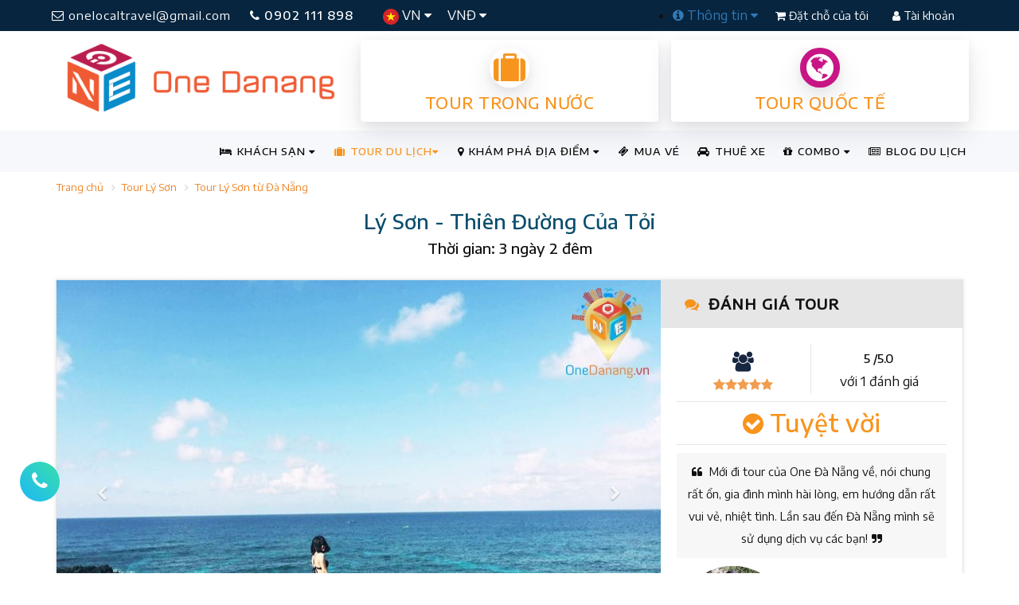

--- FILE ---
content_type: text/html; charset=utf-8
request_url: https://onedanang.vn/ly-son-thien-duong-cua-toi-ttd48
body_size: 22073
content:
<!DOCTYPE html><html itemscope itemtype="http://schema.org/WebSite"><head><meta http-equiv="X-UA-Compatible" content="IE=edge"><meta charset="utf-8"><meta name="viewport" content="width=device-width, initial-scale=1.0, minimum-scale=1.0, user-scalable=yes"><meta name="HandheldFriendly" content="true"><meta name="description" content="L&#253; Sơn - Thi&#234;n Đường Của Tỏi: Đ&#192; NẴNG - QUẢNG NG&#195;I - L&#221; SƠN - L&#192;NG SƠN MỸ"><meta name="keywords" content="L&#253; Sơn - Thi&#234;n Đường Của Tỏi" /><meta name="author" content="OneDanang"><title>L&#253; Sơn - Thi&#234;n Đường Của Tỏi</title><meta name="google-site-verification" content="y3MQWbGJjcry-sp0sqGMZg4NqVt1ep869Hhux81PU4Y" /><meta name='revisit-after' content='1 days' /><meta name="reply-to" content="info@onedanang.vn" /><meta name="robots" content="index,follow,noodp,noydir" /><meta property="fb:app_id" content="798361730310696" /><meta http-equiv="refresh" content="3600" /><meta property="og:locale" content="vi" /><meta property="og:site_name" content="One Danang" /><meta property="article:author" content="https://www.facebook.com/onedanang.vn" /><meta property="article:publisher" content="https://www.facebook.com/onedanang.vn" /><meta property="og:type" content="website" /><meta property="og:title" content="L&#253; Sơn - Thi&#234;n Đường Của Tỏi" /><meta property="og:description" content="L&#253; Sơn - Thi&#234;n Đường Của Tỏi: Đ&#192; NẴNG - QUẢNG NG&#195;I - L&#221; SƠN - L&#192;NG SƠN MỸ" /><meta property="og:image" content="https://onedanang.vn/Content/UserUploads/Images/Tours/3/medium_LY-SON-ONETIME.jpg" /><meta property="og:url" content="https://onedanang.vn/ly-son-thien-duong-cua-toi-ttd48" /><link rel="canonical" href="https://onedanang.vn/ly-son-thien-duong-cua-toi-ttd48" /><meta http-equiv="content-language" content="vi" /><meta property="fb:pages" content="472560236235844" /><link rel="alternate" hreflang="vi" href="https://onedanang.vn"><link rel="shortcut icon" href="/Content/public/images/one-icon-big.ico"><link href="https://stackpath.bootstrapcdn.com/font-awesome/4.7.0/css/font-awesome.min.css" rel="stylesheet"><link href="https://fonts.googleapis.com/css?family=Encode+Sans+Semi+Expanded:400,500&display=swap&subset=vietnamese" rel="stylesheet"><link href="/bundles/onestyles?v=XLAetCua6Rv7QKCGOSyke2mPwzo56IaRBed0f_7xEqI1" rel="stylesheet"/><!-- Google Tag Manager --><script>(function (w, d, s, l, i) {w[l] = w[l] || []; w[l].push({'gtm.start':new Date().getTime(), event: 'gtm.js'}); var f = d.getElementsByTagName(s)[0],j = d.createElement(s), dl = l != 'dataLayer' ? '&l=' + l : ''; j.async = true; j.src ='https://www.googletagmanager.com/gtm.js?id=' + i + dl; f.parentNode.insertBefore(j, f);})(window, document, 'script', 'dataLayer', 'GTM-PPW8PGV');</script><!-- End Google Tag Manager --><!-- Facebook Pixel Code --><script type="text/javascript">!function (f, b, e, v, n, t, s) {if (f.fbq) return; n = f.fbq = function () {n.callMethod ?n.callMethod.apply(n, arguments) : n.queue.push(arguments)}; if (!f._fbq) f._fbq = n;n.push = n; n.loaded = !0; n.version = '2.0'; n.queue = []; t = b.createElement(e); t.async = !0;t.src = v; s = b.getElementsByTagName(e)[0]; s.parentNode.insertBefore(t, s)}(window,document, 'script', '//connect.facebook.net/en_US/fbevents.js');fbq('init', '945934072137313');fbq('track', "PageView");</script><noscript><img height="1" width="1" style="display:none" alt="Facebook Pixel Code" src="https://www.facebook.com/tr?id=945934072137313&ev=PageView&noscript=1" /></noscript><!-- End Facebook Pixel Code --><!-- Facebook Pixel Code Local --><script>!function (f, b, e, v, n, t, s) {if (f.fbq) return; n = f.fbq = function () {n.callMethod ?n.callMethod.apply(n, arguments) : n.queue.push(arguments)};if (!f._fbq) f._fbq = n; n.push = n; n.loaded = !0; n.version = '2.0';n.queue = []; t = b.createElement(e); t.async = !0;t.src = v; s = b.getElementsByTagName(e)[0];s.parentNode.insertBefore(t, s)}(window, document, 'script','https://connect.facebook.net/en_US/fbevents.js');fbq('init', '272296363713600');fbq('track', 'PageView');</script><noscript><img height="1" width="1" style="display:none"src="https://www.facebook.com/tr?id=272296363713600&ev=PageView&noscript=1" /></noscript><!-- End Facebook Pixel Code --><!-- Meta Pixel Code --><script>!function (f, b, e, v, n, t, s) {if (f.fbq) return; n = f.fbq = function () {n.callMethod ?n.callMethod.apply(n, arguments) : n.queue.push(arguments)};if (!f._fbq) f._fbq = n; n.push = n; n.loaded = !0; n.version = '2.0';n.queue = []; t = b.createElement(e); t.async = !0;t.src = v; s = b.getElementsByTagName(e)[0];s.parentNode.insertBefore(t, s)}(window, document, 'script','https://connect.facebook.net/en_US/fbevents.js');fbq('init', '1281176002518965');fbq('track', 'PageView');</script><noscript><img height="1" width="1" style="display:none" src="https://www.facebook.com/tr?id=1281176002518965&ev=PageView&noscript=1" /></noscript><!-- End Meta Pixel Code --><script>fbq('track', 'ViewContent', {content_ids: 'T48',content_type: 'product'});</script><link rel="manifest" href="/manifest.json" /><script src="https://cdn.onesignal.com/sdks/OneSignalSDK.js" async=""></script><script>//var OneSignal = window.OneSignal || [];//OneSignal.push(function () {// OneSignal.init({// appId: "6473da74-ef26-4a1c-818e-60502edd88f4",// autoRegister: true,// notifyButton: {// enable: false,// },// });//});var OneSignal = window.OneSignal || [];OneSignal.push(function () {OneSignal.setDefaultNotificationUrl("https://onedanang.vn/");var oneSignal_options = {};window._oneSignalInitOptions = oneSignal_options;oneSignal_options['appId'] = '6473da74-ef26-4a1c-818e-60502edd88f4';oneSignal_options['autoRegister'] = true;oneSignal_options['welcomeNotification'] = {};oneSignal_options['welcomeNotification']['title'] = "onedanang.vn";oneSignal_options['welcomeNotification']['message'] = "One Đà Nẵng sẽ gửi cho bạn những thông báo khuyến mãi khách sạn và tour mới nhất.";oneSignal_options['welcomeNotification']['url'] = "https://onedanang.vn/";oneSignal_options['safari_web_id'] = "web.onesignal.auto.6473da74-ef26-4a1c-818e-60502edd88f4";oneSignal_options['persistNotification'] = false;oneSignal_options['promptOptions'] = {};OneSignal.init(window._oneSignalInitOptions);});function documentInitOneSignal() {var oneSignal_elements = document.getElementsByClassName("OneSignal-prompt");var oneSignalLinkClickHandler = function (event) { OneSignal.push(['registerForPushNotifications']); event.preventDefault(); }; for (var i = 0; i < oneSignal_elements.length; i++)oneSignal_elements[i].addEventListener('click', oneSignalLinkClickHandler, false);}if (document.readyState === 'complete') {documentInitOneSignal();}else {window.addEventListener("load", function (event) {documentInitOneSignal();});}</script></head><body itemscope itemtype="http://schema.org/WebPage"><!-- Google Tag Manager (noscript) --><noscript><iframe src="https://www.googletagmanager.com/ns.html?id=GTM-PPW8PGV"height="0" width="0" style="display:none;visibility:hidden"></iframe></noscript><!-- End Google Tag Manager (noscript) --><div class="site-wrapper"><section><div class="row header-topbar"><div class="container clear-padding"><div class="navbar-top"><div class="col-md-7 col-sm-5 col-xs-12 clear-padding"><a class="transition-effect btn-email hidden-sm hidden-xs" href="mailto:onelocaltravel@gmail.com" title="mailto onelocaltravel@gmail.com"><i class="fa fa-envelope-o"></i> onelocaltravel@gmail.com</a><a href="tel:0902111898" title="call 0902 111 898" class="transition-effect btn-hotline"><i class="fa fa-phone"></i> 0902 111 898</a><div class="left-lg-bar"><ul class="nav language"><li class="dropdown"><a class="dropdown-toggle" href="#" data-toggle="dropdown"><img src="/Content/Public/images/vn-icon.png" alt="Tiếng Việt " /> VN <i class="fa fa-caret-down"></i></a><ul class="dropdown-menu"><li><a href="/"> <img src="/Content/Public/images/vn-icon.png" alt="Tiếng Việt " /> Tiếng Việt</a></li><li><a href="/" target="_blank"> <img src="/Content/Public/images/en-icon.png" alt="Tiếng Anh " /> English</a></li></ul></li><li class="dropdown hidden-sm hidden-xs"><a class="dropdown-toggle" href="#" data-toggle="dropdown"> VNĐ <i class="fa fa-caret-down"></i></a><ul class="dropdown-menu"><li><a href="/"><span class="currency">VND</span> Việt Nam</a></li><li><a href="/" target="_blank"><span class="currency">USD</span> US Dollar</a></li></ul></li></ul></div></div><div class="col-md-5 col-sm-7 col-xs-12 clear-padding"><div class="btn-top"><ul class="right-dropdown-bar hidden-sm hidden-xs"><li class="dropdown"><a class="dropdown-toggle" href="#" data-toggle="dropdown"><i class="fa fa-info-circle"></i> Thông tin <i class="fa fa-caret-down"></i></a><ul class="dropdown-menu"><li><a href="/huong-dan-thanh-toan-s5" title="Hướng dẫn thanh toán">Hướng dẫn thanh toán</a></li><li><a href="/huong-dan-dat-phong-khach-san-s6" title="Hướng dẫn Đặt phòng khách sạn">Hướng dẫn Đặt phòng khách sạn</a></li><li><a href="/huong-dan-dat-tour-du-lich-s7" title="Hướng dẫn Đặt tour du lịch">Hướng dẫn Đặt tour du lịch</a></li><li><a href="/huong-dan-dang-ky-thanh-vien-s11" title="Hướng dẫn Đăng ký Thành viên">Hướng dẫn Đăng ký Thành viên</a></li><li><a href="/huong-dan-dang-ky-doi-tac-s12" title="Hướng dẫn Đăng ký Đối tác">Hướng dẫn Đăng ký Đối tác</a></li><li> <a href="/thue-xe" title="Thuê xe Du lịch">Thuê xe Du lịch</a></li></ul></li></ul><a href="/booking" class="transition-effect btn-authen btn-signup"><i class="fa fa-shopping-cart"></i> Đặt chỗ của tôi</a><a href="/authentication" class="transition-effect btn-authen btn-login"><i class="fa fa-user"></i> Tài khoản</a></div></div></div></div></div><div class="row"><div class="container clear-padding"><div class="col-md-4 col-sm-4 col-xs-12 hidden-xs"><a class="logo" href="/"><img src="/Content/Public/images/onedanang-logo-2023.png" alt="Du Lịch One Đà Nẵng" class="img-responsive" /></a></div><div class="col-md-8 col-sm-8 col-xs-12 banner-ads"><div class="col-md-6 col-xs-6" style="padding: 0 8px"><a href="/tour-trong-nuoc" class="common-Link box-info orange" title="Tour trong nước"><div class="icon-center"><i class="fa fa-suitcase" aria-hidden="true"></i></div><h2 class="common-Uppercase">Tour trong nước</h2></a></div><div class="col-md-6 col-xs-6" style="padding: 0 8px"><a href="/tour-quoc-te" class="common-Link box-info orange" title="Tour quốc tế"><div class="icon-center"><i class="fa fa-globe love" aria-hidden="true"></i></div><h2 class="common-Uppercase">Tour quốc tế</h2></a></div></div></div></div><div class="clearfix"></div><div class="row transparent-menu"><div class="container clear-padding"><div class="navbar-wrapper"><div class="navbar navbar-default" role="navigation"><div class="nav-container"><div class="navbar-header"><button type="button" class="navbar-toggle" data-toggle="collapse" data-target=".navbar-collapse"><span class="sr-only"></span><span class="icon-bar"></span><span class="icon-bar"></span><span class="icon-bar"></span></button><a class="logo-small hidden-md hidden-lg hidden-sm" href="/" title="Du Lịch One Đà Nẵng"><img src="/Content/Public/images/onedanang-logo-mobi-2023.png" alt="Du Lịch One Đà Nẵng" class="img-responsive" /></a></div><div class="navbar-collapse collapse"><ul class="nav navbar-nav navbar-right"><li class="dropdown mega"><a class="dropdown-toggle" href="#" data-toggle="dropdown"><i class="fa fa-bed"></i> KHÁCH SẠN <i class="fa fa-caret-down"></i></a><ul class="dropdown-menu mega-menu two-cols-big"><li class="col-md-6 col-sm-6 links"><h5>TỈNH, THÀNH PHỐ</h5><ul><li><a href="/khach-san-da-nang-hci1" title="Kh&#225;ch sạn Đ&#224; Nẵng">KH&#193;CH SẠN Đ&#192; NẴNG</a></li><li><a href="/khach-san-hoi-an-hci2" title="Kh&#225;ch sạn Hội An">KH&#193;CH SẠN HỘI AN</a></li><li><a href="/khach-san-nha-trang-hci3" title="Kh&#225;ch sạn Nha Trang">KH&#193;CH SẠN NHA TRANG</a></li><li><a href="/khach-san-phu-quoc-hci4" title="Kh&#225;ch sạn Ph&#250; Quốc">KH&#193;CH SẠN PH&#218; QUỐC</a></li><li><a href="/khach-san-phan-thiet-hci5" title="Kh&#225;ch sạn Phan Thiết">KH&#193;CH SẠN PHAN THIẾT</a></li><li><a href="/khach-san-da-lat-hci6" title="Kh&#225;ch sạn Đ&#224; Lạt">KH&#193;CH SẠN Đ&#192; LẠT</a></li><li><a href="/khach-san-sapa-hci7" title="Kh&#225;ch sạn Sapa">KH&#193;CH SẠN SAPA</a></li><li><a href="/khach-san-ha-long-hci8" title="Kh&#225;ch sạn Hạ Long">KH&#193;CH SẠN HẠ LONG</a></li><li><a href="/khach-san-phu-yen-hci9" title="Kh&#225;ch sạn Ph&#250; Y&#234;n">KH&#193;CH SẠN PH&#218; Y&#202;N</a></li><li><a href="/khach-san-quy-nhon-hci10" title="Kh&#225;ch sạn Quy Nhơn">KH&#193;CH SẠN QUY NHƠN</a></li><li><a href="/khach-san-ninh-binh-hci11" title="Kh&#225;ch sạn Ninh B&#236;nh">KH&#193;CH SẠN NINH B&#204;NH</a></li><li><a href="/khach-san-hue-hci12" title="Kh&#225;ch sạn Huế">KH&#193;CH SẠN HUẾ</a></li><li><a href="/khach-san-vung-tau-hci13" title="Kh&#225;ch sạn Vũng T&#224;u">KH&#193;CH SẠN VŨNG T&#192;U</a></li><li><a href="/khach-san-con-dao-hci14" title="Kh&#225;ch sạn C&#244;n Đảo">KH&#193;CH SẠN C&#212;N ĐẢO</a></li><li><a href="/khach-san-ha-noi-hci15" title="Kh&#225;ch sạn H&#224; Nội">KH&#193;CH SẠN H&#192; NỘI</a></li><li><a href="/khach-san-gan-ha-noi-hci20" title="Kh&#225;ch sạn Gần H&#224; Nội">KH&#193;CH SẠN GẦN H&#192; NỘI</a></li><li><a href="/khach-san-sam-son-hci19" title="Kh&#225;ch sạn Sầm Sơn">KH&#193;CH SẠN SẦM SƠN</a></li><li><a href="/khach-san-ho-chi-minh-hci16" title="Kh&#225;ch sạn Hồ Ch&#237; Minh">KH&#193;CH SẠN HỒ CH&#205; MINH</a></li><li><a href="/khach-san-hai-phong-hci18" title="Kh&#225;ch sạn Hải Ph&#242;ng">KH&#193;CH SẠN HẢI PH&#210;NG</a></li><li><a href="/khach-san-quang-binh-hci17" title="Kh&#225;ch sạn Quảng B&#236;nh">KH&#193;CH SẠN QUẢNG B&#204;NH</a></li></ul></li><li class="col-md-6 col-sm-6 links"><h5>CHẤT LƯỢNG KHÁCH SẠN</h5><ul><li><a href="/khach-san-2-sao-tai-viet-nam-hcr2" title="Kh&#225;ch sạn 2 sao tại Việt Nam">KH&#193;CH SẠN 2 SAO</a></li><li><a href="/khach-san-3-sao-tai-viet-nam-hcr3" title="Kh&#225;ch sạn 3 sao tại Việt Nam">KH&#193;CH SẠN 3 SAO</a></li><li><a href="/khach-san-4-sao-tai-viet-nam-hcr4" title="Kh&#225;ch sạn 4 sao tại Việt Nam">KH&#193;CH SẠN 4 SAO</a></li><li><a href="/khach-san-5-sao-tai-viet-nam-hcr5" title="Kh&#225;ch sạn 5 sao tại Việt Nam">KH&#193;CH SẠN 5 SAO</a></li></ul></li></ul><div class="clearfix"></div></li><li class="dropdown mega active"><a class="dropdown-toggle" href="/tour-du-lich" data-toggle="dropdown"><i class="fa fa-suitcase"></i> TOUR DU LỊCH<i class="fa fa-caret-down"></i></a><ul class="dropdown-menu mega-menu three-cols"><li class="col-md-4 col-sm-6 links"><h5>Tour TRONG NƯỚC</h5><ul><li><a href="/tour-du-lich-da-nang-tgt17" title="Tour Du Lịch Đ&#224; Nẵng">TOUR DU LỊCH Đ&#192; NẴNG</a></li><li><a href="/tour-nha-trang-tgt20" title="Tour Nha Trang">TOUR NHA TRANG</a></li><li><a href="/tour-phu-quoc-tgt21" title="Tour Ph&#250; Quốc">TOUR PH&#218; QUỐC</a></li><li><a href="/tour-da-lat-tgt19" title="Tour Đ&#224; Lạt">TOUR Đ&#192; LẠT</a></li><li><a href="/tour-du-lich-sapa-tgt32" title="Tour Du Lịch Sapa">TOUR DU LỊCH SAPA</a></li><li><a href="/tour-du-lich-ninh-binh-tgt33" title="Tour Du Lịch Ninh B&#236;nh">TOUR DU LỊCH NINH B&#204;NH</a></li><li><a href="/tour-du-lich-ha-long-tgt34" title="Tour Du Lịch Hạ Long">TOUR DU LỊCH HẠ LONG</a></li><li><a href="/tour-mai-chau-moc-chau-tgt49" title="Tour Mai Ch&#226;u - Mộc Ch&#226;u.">TOUR MAI CH&#194;U - MỘC CH&#194;U.</a></li><li><a href="/tour-ha-noi-tgt27" title="Tour H&#224; Nội">TOUR H&#192; NỘI</a></li><li class="active"><a href="/tour-ly-son-tgt44" title="Tour L&#253; Sơn">TOUR L&#221; SƠN</a></li><li><a href="/tour-dong-tay-bac-tgt28" title="Tour Đ&#244;ng T&#226;y Bắc">TOUR Đ&#212;NG T&#194;Y BẮC</a></li><li><a href="/tour-quy-nhon-phu-yen-tgt22" title="Tour Quy Nhơn - Ph&#250; Y&#234;n">TOUR QUY NHƠN - PH&#218; Y&#202;N</a></li><li><a href="/tour-quang-binh-tgt26" title="Tour Quảng B&#236;nh">TOUR QUẢNG B&#204;NH</a></li><li><a href="/tour-tay-nguyen-tgt37" title="Tour T&#226;y Nguy&#234;n">TOUR T&#194;Y NGUY&#202;N</a></li><li><a href="/tour-con-dao-tgt30" title="Tour C&#244;n Đảo">TOUR C&#212;N ĐẢO</a></li><li><a href="/tour-mien-tay-tgt42" title="Tour Miền T&#226;y">TOUR MIỀN T&#194;Y</a></li></ul></li><li class="col-md-4 col-sm-6 links"><h5>Tour QUỐC TẾ</h5><ul><li><a href="/tour-thai-lan-tgt8" title="Tour Th&#225;i Lan">TOUR TH&#193;I LAN</a></li><li><a href="/tour-singapore-malaysia-tgt35" title="Tour Singapore - Malaysia">TOUR SINGAPORE - MALAYSIA</a></li><li><a href="/tour-indonesia-tgt43" title="Tour Indonesia">TOUR INDONESIA</a></li><li><a href="/tour-trung-quoc-tgt15" title="Tour Trung Quốc">TOUR TRUNG QUỐC</a></li><li><a href="/tour-han-quoc-tgt9" title="Tour H&#224;n Quốc">TOUR H&#192;N QUỐC</a></li><li><a href="/tour-nhat-ban-tgt11" title="Tour Nhật Bản">TOUR NHẬT BẢN</a></li><li><a href="/tour-dai-loan-tgt36" title="Tour Đ&#224;i Loan">TOUR Đ&#192;I LOAN</a></li><li><a href="/tour-chau-au-tgt10" title="Tour Ch&#226;u &#194;u">TOUR CH&#194;U &#194;U</a></li></ul></li><li class="col-md-4 col-sm-6 links"><h5>Kiểu Tour</h5><ul><li><a href="/du-lich-kham-pha-ttt23" title="Du lịch kh&#225;m ph&#225;">DU LỊCH KH&#193;M PH&#193;</a></li><li><a href="/du-lich-he-ttt7" title="Du lịch h&#232;">DU LỊCH H&#200;</a></li><li><a href="/du-lich-le-tet-ttt11" title="Du lịch Lễ, Tết">DU LỊCH LỄ, TẾT</a></li><li><a href="/du-lich-bien-ttt2" title="Du Lịch Biển">DU LỊCH BIỂN</a></li><li><a href="/du-lich-gia-re-ttt6" title="Du lịch gi&#225; rẻ">DU LỊCH GI&#193; RẺ</a></li><li><a href="/du-lich-phuot-ttt5" title="Du Lịch Phượt">DU LỊCH PHƯỢT</a></li><li><a href="/du-lich-sinh-thai-ttt8" title="Du lịch sinh th&#225;i">DU LỊCH SINH TH&#193;I</a></li><li><a href="/du-lich-team-building-ttt12" title="Du Lịch Team Building">DU LỊCH TEAM BUILDING</a></li><li><a href="/du-lich-mice-ttt21" title="Du Lịch Mice">DU LỊCH MICE</a></li><li><a href="/du-lich-tuan-trang-mat-ttt1" title="Du lịch tuần trăng mật">DU LỊCH TUẦN TRĂNG MẬT</a></li></ul></li></ul><div class="clearfix"></div></li><li class="dropdown mega"><a class="dropdown-toggle" href="#" data-toggle="dropdown"><i class="fa fa-map-marker"></i> KHÁM PHÁ ĐỊA ĐIỂM <i class="fa fa-caret-down"></i></a><ul class="dropdown-menu mega-menu three-cols"><li class="col-md-3 col-sm-6 links"><h5>THEO THÀNH PHỐ</h5><ul><li><a href="/kham-pha-da-nang-lci1" title="Kh&#225;m ph&#225; Đ&#224; Nẵng">Đ&#192; NẴNG</a></li><li><a href="/kham-pha-hoi-an-lci2" title="Kh&#225;m ph&#225; Hội An">HỘI AN</a></li><li><a href="/kham-pha-nha-trang-lci3" title="Kh&#225;m ph&#225; Nha Trang">NHA TRANG</a></li><li><a href="/kham-pha-phu-quoc-lci4" title="Kh&#225;m ph&#225; Ph&#250; Quốc">PH&#218; QUỐC</a></li><li><a href="/kham-pha-phan-thiet-lci5" title="Kh&#225;m ph&#225; Phan Thiết">PHAN THIẾT</a></li><li><a href="/kham-pha-da-lat-lci6" title="Kh&#225;m ph&#225; Đ&#224; Lạt">Đ&#192; LẠT</a></li><li><a href="/kham-pha-sapa-lci7" title="Kh&#225;m ph&#225; Sapa">SAPA</a></li><li><a href="/kham-pha-ha-long-lci8" title="Kh&#225;m ph&#225; Hạ Long">HẠ LONG</a></li><li><a href="/kham-pha-phu-yen-lci9" title="Kh&#225;m ph&#225; Ph&#250; Y&#234;n">PH&#218; Y&#202;N</a></li><li><a href="/kham-pha-quy-nhon-lci10" title="Kh&#225;m ph&#225; Quy Nhơn">QUY NHƠN</a></li><li><a href="/kham-pha-ninh-binh-lci11" title="Kh&#225;m ph&#225; Ninh B&#236;nh">NINH B&#204;NH</a></li><li><a href="/kham-pha-hue-lci12" title="Kh&#225;m ph&#225; Huế">HUẾ</a></li><li><a href="/kham-pha-vung-tau-lci13" title="Kh&#225;m ph&#225; Vũng T&#224;u">VŨNG T&#192;U</a></li><li><a href="/kham-pha-con-dao-lci14" title="Kh&#225;m ph&#225; C&#244;n Đảo">C&#212;N ĐẢO</a></li><li><a href="/kham-pha-ha-noi-lci15" title="Kh&#225;m ph&#225; H&#224; Nội">H&#192; NỘI</a></li><li><a href="/kham-pha-gan-ha-noi-lci20" title="Kh&#225;m ph&#225; Gần H&#224; Nội">GẦN H&#192; NỘI</a></li><li><a href="/kham-pha-sam-son-lci19" title="Kh&#225;m ph&#225; Sầm Sơn">SẦM SƠN</a></li><li><a href="/kham-pha-ho-chi-minh-lci16" title="Kh&#225;m ph&#225; Hồ Ch&#237; Minh">HỒ CH&#205; MINH</a></li><li><a href="/kham-pha-hai-phong-lci18" title="Kh&#225;m ph&#225; Hải Ph&#242;ng">HẢI PH&#210;NG</a></li><li><a href="/kham-pha-quang-binh-lci17" title="Kh&#225;m ph&#225; Quảng B&#236;nh">QUẢNG B&#204;NH</a></li></ul></li><li class="col-md-5 col-sm-6 links"><h5>LOẠI ĐỊA ĐIỂM</h5><ul><li><a href="/nha-hang-quan-nhau-lcl1" title="Nh&#224; h&#224;ng - Qu&#225;n nhậu">NH&#192; H&#192;NG - QU&#193;N NHẬU</a></li><li><a href="/quan-cafe-kem-tra-tra-sua-lcl2" title="Qu&#225;n Cafe - Kem - Tr&#224; - Tr&#224; sữa">QU&#193;N CAFE - KEM - TR&#192; - TR&#192; SỮA</a></li><li><a href="/quan-bar-pub-beer-club-lcl3" title="Qu&#225;n Bar - Pub - Beer Club">QU&#193;N BAR - PUB - BEER CLUB</a></li><li><a href="/quan-an-com-vp-lcl4" title="Qu&#225;n ăn - Cơm VP">QU&#193;N ĂN - CƠM VP</a></li><li><a href="/pizza-tiem-banh-ngot-lcl6" title="Pizza - Tiệm b&#225;nh ngọt">PIZZA - TIỆM B&#193;NH NGỌT</a></li><li><a href="/xem-phim-giai-tri-karaoke-lcl7" title="Xem phim - Giải tr&#237; - Karaoke">XEM PHIM - GIẢI TR&#205; - KARAOKE</a></li><li><a href="/quan-an-vat-via-he-lcl8" title="Qu&#225;n Ăn vặt - Vỉa h&#232;">QU&#193;N ĂN VẶT - VỈA H&#200;</a></li><li><a href="/quan-sang-trong-bbq-buffet-lcl9" title="Qu&#225;n sang trọng - BBQ - Buffet">QU&#193;N SANG TRỌNG - BBQ - BUFFET</a></li><li><a href="/shopping-souvenir-gift-lcl10" title="Shopping - Souvenir Gift">SHOPPING - SOUVENIR GIFT</a></li><li><a href="/spa-massage-lcl11" title="Spa - Massage">SPA - MASSAGE</a></li><li><a href="/dia-diem-du-lich-lcl12" title="Địa điểm Du lịch">ĐỊA ĐIỂM DU LỊCH</a></li></ul></li><li class="col-md-4 col-sm-6 links"><h5>MỤC ĐÍCH</h5><ul><li><a href="/chup-hinh-quay-phim-lpl1" title="Chụp h&#236;nh - Quay phim">CHỤP H&#204;NH - QUAY PHIM</a></li><li><a href="/du-lich-da-ngoai-lpl2" title="Du lịch - D&#227; ngoại">DU LỊCH - D&#195; NGOẠI</a></li><li><a href="/giao-tan-noi-mang-ve-lpl4" title="Giao tận nơi - Mang về">GIAO TẬN NƠI - MANG VỀ</a></li><li><a href="/xem-phim-thu-gian-lpl8" title="Xem phim - Thư gi&#227;n">XEM PHIM - THƯ GI&#195;N</a></li><li><a href="/hoi-thao-hop-nhom-lpl11" title="Hội thảo - Họp nh&#243;m">HỘI THẢO - HỌP NH&#211;M</a></li><li><a href="/an-vat-quan-coc-lpl13" title="Ăn vặt - Qu&#225;n c&#243;c">ĂN VẶT - QU&#193;N C&#211;C</a></li><li><a href="/doc-sach-hoc-bai-lpl15" title="Đọc s&#225;ch - Học b&#224;i">ĐỌC S&#193;CH - HỌC B&#192;I</a></li><li><a href="/tiep-khach-lpl17" title="Tiếp kh&#225;ch">TIẾP KH&#193;CH</a></li><li><a href="/hen-ho-mua-sam-lpl18" title="Hẹn h&#242; - Mua sắm">HẸN H&#210; - MUA SẮM</a></li><li><a href="/an-gia-dinh-dai-tiec-lpl20" title="Ăn gia đ&#236;nh - Đ&#227;i tiệc">ĂN GIA Đ&#204;NH - Đ&#195;I TIỆC</a> </li><li><a href="/hat-ho-nghe-nhac-lpl22" title="H&#225;t h&#242; - Nghe nhạc">H&#193;T H&#210; - NGHE NHẠC</a></li><li><a href="/nghe-nhac-lpl23" title="Nghe nhạc">NGHE NHẠC</a></li><li><a href="/tiec-tung-lpl24" title="Tiệc t&#249;ng">TIỆC T&#217;NG</a></li></ul></li></ul><div class="clearfix"></div></li><li><a href="/ticket" title="Mua vé tham quan, show diễn"><i class="fa fa-ticket" aria-hidden="true"></i> MUA VÉ</a></li><li><a href="/thue-xe" title="Thuê xe đón tiễn sân bay, thuê xe du lịch"><i class="fa fa-car" aria-hidden="true"></i> THUÊ XE</a></li><li class="dropdown"><a class="dropdown-toggle" href="#" data-toggle="dropdown"> <i class="fa fa-gift"></i> COMBO <i class="fa fa-caret-down"></i></a><ul class="dropdown-menu"><li><a href="/combo-du-lich-quy-nhon-phu-yen-vc92">COMBO DU LỊCH QUY NHƠN - PH&#218; Y&#202;N</a></li><li><a href="/combo-du-lich-nha-trang-phan-thiet-vc2221">COMBO DU LỊCH NHA TRANG - PHAN THIẾT</a></li></ul></li><li><a href="/tin-tuc"><i class="fa fa-newspaper-o"></i> BLOG DU LỊCH</a></li></ul></div></div></div></div></div></div></section><div class="row"><div class="container"><ul class="breadcrumb"><li><a href="/">Trang chủ</a></li><li><a href="/tour-ly-son-tgt44" title="Tour L&#253; Sơn">Tour L&#253; Sơn</a></li><li><a href="/tour-ly-son-tu-da-nang-tcg1179" title="Tour L&#253; Sơn từ Đ&#224; Nẵng">Tour L&#253; Sơn từ Đ&#224; Nẵng</a></li></ul></div></div><div class="row"><div class="container clear-padding text-center"><h1 class="title-default">L&#253; Sơn - Thi&#234;n Đường Của Tỏi</h1><h4>Thời gian: 3 ng&#224;y 2 đ&#234;m</h4></div></div><div class="row package-detail"><div class="container"><div id="ajaxLoader" class="loader-ajax"><img src="/Content/public/images/ajax_loader.gif" alt="ajaxLoader" /></div><div class="product-brief-info"><div class="col-md-8 clear-padding"><div id="room-gallery" class="carousel slide" data-ride="carousel"><ol class="carousel-indicators"><li data-target="#room-gallery" data-slide-to="0" class="active"></li><li data-target="#room-gallery" data-slide-to="1" class=""></li><li data-target="#room-gallery" data-slide-to="2" class=""></li><li data-target="#room-gallery" data-slide-to="3" class=""></li><li data-target="#room-gallery" data-slide-to="4" class=""></li><li data-target="#room-gallery" data-slide-to="5" class=""></li></ol><div class="carousel-inner" role="listbox"><div class="item active"><img src="/Content/UserUploads/Images/Tours/3/48/medium_dao-ly-son-2.png" alt="L&#253; Sơn - Thi&#234;n Đường Của Tỏi"></div><div class="item "><img src="/Content/UserUploads/Images/Tours/3/48/medium_dao-ly-son-10.png" alt="L&#253; Sơn - Thi&#234;n Đường Của Tỏi"></div><div class="item "><img src="/Content/UserUploads/Images/Tours/3/48/medium_dao-ly-son-1.png" alt="L&#253; Sơn - Thi&#234;n Đường Của Tỏi"></div><div class="item "><img src="/Content/UserUploads/Images/Tours/3/48/medium_dao-ly-son-7.png" alt="L&#253; Sơn - Thi&#234;n Đường Của Tỏi"></div><div class="item "><img src="/Content/UserUploads/Images/Tours/3/48/medium_dao-ly-son-12.png" alt="L&#253; Sơn - Thi&#234;n Đường Của Tỏi"></div><div class="item "><img src="/Content/UserUploads/Images/Tours/3/48/medium_dao-ly-son-11.png" alt="L&#253; Sơn - Thi&#234;n Đường Của Tỏi"></div></div><a class="left carousel-control" href="#room-gallery" role="button" data-slide="prev"><span class="fa fa-chevron-left" aria-hidden="true"></span><span class="sr-only">Previous</span></a><a class="right carousel-control" href="#room-gallery" role="button" data-slide="next"><span class="fa fa-chevron-right" aria-hidden="true"></span><span class="sr-only">Next</span></a></div></div><div class="col-md-4 detail clear-padding hidden-xs"><div class="review sidebar-item"><h4><i class="fa fa-comments"></i> Đánh giá Tour</h4><div class="sidebar-item-body text-center"><div class="rating-box"><div class="col-md-6 col-sm-6 col-xs-6 clear-padding tripadvisor"><i class="fa fa-users"></i><i class="fa fa-star"></i><i class="fa fa-star"></i><i class="fa fa-star"></i><i class="fa fa-star"></i><i class="fa fa-star"></i></div><div class="col-md-6 col-sm-6 col-xs-6 clear-padding"><h5>5 /5.0</h5> với 1 đánh giá</div><div class="clearfix"></div></div><div class="guest-say rating-box"><h2><i class="fa fa-check-circle"></i> Tuyệt vời</h2><div><p> Mới đi tour của One Đà Nẵng về, nói chung rất ổn, gia đình mình hài lòng, em hướng dẫn rất vui vẻ, nhiệt tình. Lần sau đến Đà Nẵng mình sẽ sử dụng dịch vụ các bạn!</p></div><div class="col-md-5 col-sm-5 col-xs-5 clear-padding user-img"><img src="/Content/public/images/clients/nguyen-hoang.jpg" alt="Nguyên Hoàng"></div><div class="col-md-7 col-sm-7 col-xs-7 clear-padding user-name"><span>Nguyên Hoàng, Hà Nội, VN</span><span><i class="fa fa-star"></i><i class="fa fa-star"></i><i class="fa fa-star"></i><i class="fa fa-star"></i><i class="fa fa-star"></i></span></div></div></div></div></div></div></div></div><div class="row product-complete-info"><div class="container clear-padding"><div class="col-md-8 main-content"><div class="daily-schedule" style="margin-top:0"><div class="title"><p><span>BAO GỒM</span>Giá 1 đ</p></div><div class="daily-schedule-body"><div><span><u><b>DỊCH VỤ BAO GỒM</b></u><b>:</b><br><br></span></div><div>Xe phục vụ theo chương trình</div><div>Xe 16 chỗ không máy lạnh đưa đón tham quan tại đảo</div><div>Vé tàu khứ hồi Sa Kỳ - Lý Sơn</div><div>Ngủ 01 đêm tại 3 sao tại Quảng Ngãi và 01 đêm tại Ks tại đảo Lý Sơn: 02 khách/phòng.</div><div>Ăn 04 bữa chính: 100.000đ/xuất, 02 &nbsp;bữa sáng&nbsp; tiêu chuẩn ( 1Tô + 1 Ly )</div><div>Vé tham quan các điểm.</div><div>Hướng dẫn viên du lịch chuyên nghiệp phục vụ suốt tuyến</div><div>Bảo hiểm du lịch</div><div>Nước uống phục vụ khách 2 chai + 2 khăn lạnh/khách/ngày.</div><div>&nbsp;</div><div><span><u><b>DỊCH VỤ KHÔNG BAO GỒM</b></u><b>:<br><br></b></span></div><div>Phụ thu cho khách ở phòng đơn, Các chi phí cá nhân, nước uống tự gọi trong các bữa ăn</div><div><span>Các chi phí khác ngoài chương trình<br>Tiền tip HDv - Lái Xe<br><br></span></div><b>GIÁ TOUR TRẺ EM:</b><br><br>+ Trẻ từ 6 – 8 tuổi tính 50% giá tour người lớn; ngủ chung giường với bố mẹ.<br>+ Trẻ 9 – 11 tuổi tính 75% giá tour người lớn; ngủ chung giường với bố mẹ<br>+ Trẻ từ 12 tuổi tính bằng giá người lớn.<br>+ Trẻ em dưới 6 tuổi không tính giá tour nhưng mỗi cặp vợ chồng chỉ được miễn phí 1 trẻ;&nbsp; trẻ thứ 2 tính 50% giá tour. Vé tham quan phát sinh bố mẹ tự lo.<br></div><div class="text-center" style="padding:15px"><p style="color: #F2676B;"><strong>Tải app OneLocal trên Apple Store, Google CH Play nhận ngay giá tốt nhất!</strong><div class="row"><div class="col-md-6 col-sm-6 col-xs-6"><a href="https://apps.apple.com/vn/app/id1524947698?l=vi" target="_blank"><img src="/Content/Public/images/app/apple-store-mini.png" style="margin-left: auto; margin-right: auto;" class="img-responsive" alt="AppStore OneDanang" /></a></div><div class="col-md-6 col-sm-6 col-xs-6"><a href="https://play.google.com/store/apps/details?id=vn.onedanang" target="_blank"><img src="/Content/Public/images/app/google-play-mini.png" style="margin-left: auto; margin-right: auto;" class="img-responsive" alt="GooglePlay OneDanang" /></a></div></div></p></div><div class="title"><p><span>CHI TIẾT</span>Chương trình tour</p></div><div class="daily-schedule-body"><p><strong>OneDaNang</strong>&nbsp;xin gửi đến Qu&yacute; kh&aacute;ch chương tr&igrave;nh <span style="color:#FF0000"><strong>Du Lịch Đảo L&yacute; Sơn</strong></span>&nbsp;chi tiết như sau:</p><hr /><p><strong>GI&Aacute; THANH TO&Aacute;N:&nbsp;&Aacute;p dụng cho kh&aacute;ch đi gh&eacute;p đo&agrave;n:</strong></p><p>+ KH&Aacute;CH VIỆT NAM/VIỆT KIỀU:<span style="color:#FF0000"><strong>&nbsp;2.190.000</strong></span> VNĐ/kh&aacute;ch&nbsp;(Phụ thu&nbsp; ph&ograve;ng đơn: 500.000 VNĐ/ kh&aacute;ch)</p><p>+ KH&Aacute;CH QUỐC TẾ:<span style="color:#FF0000"> <strong>2.390.000</strong></span> VNĐ/kh&aacute;ch(Phụ thu ph&ograve;ng đơn: 700.000&nbsp;VNĐ/kh&aacute;ch)</p><p>Lưu &yacute;: Dịp lễ tết phụ thu 30%</p><p><em><span style="color:#FF0000"><strong>Qu&agrave; tặng đặc biệt d&agrave;nh cho kh&aacute;ch đi tuần trăng mật được Setup Honey Moon d&agrave;nh ri&ecirc;ng cho 2 người</strong></span></em></p><p><strong>GI&Aacute; THANH TO&Aacute;N:&nbsp;&Aacute;p dụng cho kh&aacute;ch đo&agrave;n tr&ecirc;n 10 người:</strong></p><p>+ KH&Aacute;CH VIỆT NAM/VIỆT KIỀU:<span style="color:#FF0000"><strong>&nbsp;2.080.000</strong></span> VNĐ/kh&aacute;ch&nbsp;(Phụ thu&nbsp; ph&ograve;ng đơn: 500.000 VNĐ/ kh&aacute;ch)</p><p>+ KH&Aacute;CH QUỐC TẾ:<span style="color:#FF0000"> <strong>2.280.000</strong></span> VNĐ/kh&aacute;ch(Phụ thu ph&ograve;ng đơn: 700.000&nbsp;VNĐ/kh&aacute;ch)</p><p>Lưu &yacute;: Dịp lễ tết phụ thu 30%</p><p style="text-align:center"><img alt="" src="/Content/UserUploads/Images/Tours/3/ImageContent/dao-ly-son-8.png" /></p><p><strong><span style="background-color:#D3D3D3">NG&Agrave;Y 1: Đ&Agrave; NẴNG &ndash; QUẢNG NG&Atilde;I (../../T)</span></strong></p><p><strong>13h00:</strong> Xe v&agrave; hướng dẫn vi&ecirc;n <strong>c</strong>ủa <span style="color:#FF0000"><strong>OneDaNang</strong></span>&nbsp;đ&oacute;n đo&agrave;n&nbsp;tại điểm hẹn, khởi h&agrave;nh đi Quảng Ng&atilde;i.</p><p>Đến Qu&atilde;ng Ng&atilde;i, chinh phục<span style="color:#0000FF"> <strong>n&uacute;i Thi&ecirc;n Ấn Ni&ecirc;m H&agrave;</strong>, </span>viếng<span style="color:#0000FF"> <strong>ch&ugrave;a Thi&ecirc;n Ấn, mộ Ch&iacute; sĩ c&aacute;ch mạng Huỳnh Th&uacute;c Kh&aacute;ng</strong> &ndash;</span> ngắm<span style="color:#0000FF"> <strong>s&ocirc;ng Tr&agrave; Kh&uacute;c</strong> v</span>&agrave; <span style="color:#0000FF"><strong>Th&agrave;nh phố Quảng Ng&atilde;i </strong></span>từ tr&ecirc;n cao.</p><p><strong>18h00: </strong>Qu&yacute; kh&aacute;ch l&agrave;m thủ tục nhận ph&ograve;ng kh&aacute;ch sạn, nghỉ ngơi, d&ugrave;ng cơm tối..&nbsp;Tự do kh&aacute;m ph&aacute; Quảng Ng&atilde;i về đ&ecirc;m.</p><hr /><p><strong><span style="background-color:#D3D3D3">NG&Agrave;Y 2: QUẢNG NG&Atilde;I &ndash; CẢNG SA KỲ - ĐẢO L&Yacute; SƠN (S/T/T)</span></strong></p><p><strong>05h00 :</strong> &nbsp; Điểm t&acirc;m, trả ph&ograve;ng.&nbsp;Khởi h&agrave;nh đi <span style="color:#0000FF"><strong>cảng Sa Kỳ.</strong></span></p><p>Đến Cảng Sa Kỳ, l&agrave;m thủ tục đ&oacute;n chuyến t&agrave;u ( 07h30: 08h15 ) đi <span style="color:#0000FF"><strong>L&yacute; Sơn</strong></span>. Đến L&yacute; Sơn xe đ&oacute;n kh&aacute;ch tham quan<span style="color:#0000FF"><strong> Đ&igrave;nh L&agrave;ng An Hải</strong></span>. Nhận ph&ograve;ng nghỉ ngơi, d&ugrave;ng cơm trưa.</p><p><strong>14h00:&nbsp;&nbsp;</strong> Bắt đầu h&agrave;nh tr&igrave;nh kh&aacute;m ph&aacute; &ldquo;Vương Quốc Tỏi&rdquo;: qu&yacute; kh&aacute;ch đi tham quan <span style="color:#0000FF"><strong>Nh&agrave; Trưng B&agrave;y Đội Ho&agrave;ng Sa</strong></span>, thăm <span style="color:#0000FF"><strong>&Acirc;m Linh Tự</strong></span> - nơi tổ chức Lễ Khao Lề Thế L&iacute;nh Ho&agrave;ng Sa hằng năm,&nbsp; viếng cảnh<span style="color:#0000FF"><strong> ch&ugrave;a Hang</strong></span> &ndash; một trong những thắng cảnh đẹp nhất tr&ecirc;n đảo với truyền thuyết &ldquo; Đường l&ecirc;n trời - Đường xuống &Acirc;m Phủ&rdquo;; mục k&iacute;ch <span style="color:#0000FF"><strong>ngọn hải đăng </strong></span>&ndash; khu cảng biển. Đo&agrave;n trở về tham quan <span style="color:#0000FF"><strong>Đền Thờ Thi&ecirc;n y A Na,</strong></span> <span style="color:#0000FF"><strong>ch&ugrave;a Đục, B&agrave;n Than, V&ograve; V&ograve; Chun</strong></span>, chinh phục đỉnh n&uacute;i <span style="color:#0000FF"><strong>Giếng Tiền</strong></span>, nghe truyền thuyết về <span style="color:#0000FF"><strong>B&agrave;n Cờ Ti&ecirc;n</strong></span>, để ngắm nh&igrave;n to&agrave;n bộ <span style="color:#0000FF"><strong>Đảo B&eacute; </strong></span>(An B&igrave;nh) v&agrave; những c&aacute;nh đồng H&agrave;nh, Tỏi đ&atilde; đi v&agrave;o huyền thoại.&nbsp;&nbsp;&nbsp;&nbsp;</p><p>18h00:&nbsp;&nbsp;Ăn tối b&ecirc;n l&agrave;ng ch&agrave;i, thưởng thức c&aacute;c đặc sản độc đ&aacute;o của xứ đảo: ốc x&agrave; cừ, rượu tỏi,&hellip;&nbsp; v&agrave; ngắm cảnh ho&agrave;ng h&ocirc;n thơ mộng tr&ecirc;n đảo. Giao lưu văn nghệ với thanh ni&ecirc;n v&agrave; b&agrave; con tr&ecirc;n đảo. Nghỉ đ&ecirc;m tại L&yacute; Sơn</p><hr /><p><strong><span style="background-color:#D3D3D3">NG&Agrave;Y 3: ĐẢO L&Yacute; SƠN &ndash; QUẢNG NG&Atilde;I &ndash; Đ&Agrave; NẴNG (S/T/..)</span></strong></p><p><strong>05h00:</strong> Ngắm b&igrave;nh minh tr&ecirc;n đảo v&agrave; tham quan <span style="color:#0000FF"><strong>Cảng C&aacute;</strong></span> ngay Cầu T&agrave;u, qu&yacute; kh&aacute;ch tự do mua sắm đặc sản: (h&agrave;nh, tỏi L&yacute; Sơn &ndash; thương hiệu nổi tiếng của v&ugrave;ng Đảo) , đồn độn, mực, ốc,.... D&ugrave;ng điểm t&acirc;m s&aacute;ng v&agrave; khởi h&agrave;nh ra cảng L&yacute; Sơn, đ&aacute;p chuyến t&agrave;u về lại&nbsp;cảng Sa Kỳ.</p><p><strong>10h00: </strong>Đo&agrave;n tham quan <span style="color:#0000FF"><strong>khu chứng t&iacute;ch Sơn Mỹ</strong></span> (thảm s&aacute;t Mỹ Lai) &ndash; chứng t&iacute;ch tội &aacute;c chiến tranh của Mỹ tại Việt Nam.</p><p>L&ecirc;n xe h&agrave;nh tr&igrave;nh về lại Đ&agrave; Nẵng, dừng ch&acirc;n ăn trưa với đặc sản cơm g&agrave; Tam Kỳ.&nbsp;Xe đưa đo&agrave;n về điểm đ&oacute;n ban đầu kết th&uacute;c chương tr&igrave;nh tham quan, chia tay v&agrave; th&acirc;n &aacute;i&nbsp;hẹn gặp lại qu&yacute; kh&aacute;ch!</p><hr /><p><span style="color:#FF0000"><strong>One Danang</strong></span>&nbsp;cảm ơn qu&yacute; kh&aacute;ch đ&atilde; tin tưởng v&agrave; chọn lựa sản phẩm của ch&uacute;ng t&ocirc;i!</p><p style="text-align:center"><img alt="" src="/Content/UserUploads/Images/Tours/3/ImageContent/dao-ly-son-3.png" /></p><p>&nbsp;</p></div><div class="social-share text-center"><p>Chia sẻ:<a href="https://www.facebook.com/sharer/sharer.php?u=https%3A%2F%2Fonedanang.vn%2Fly-son-thien-duong-cua-toi-ttd48" target="_blank" rel="noopener noreferrer nofollow"><i class="fa fa-facebook"></i></a><a class="hidden-xs" href="https://twitter.com/intent/tweet?url=https%3A%2F%2Fonedanang.vn%2Fly-son-thien-duong-cua-toi-ttd48&text=L%C3%BD+S%C6%A1n+-+Thi%C3%AAn+%C4%90%C6%B0%E1%BB%9Dng+C%E1%BB%A7a+T%E1%BB%8Fi" target="_blank" rel="noopener noreferrer nofollow"><i class="fa fa-twitter"></i></a><a class="hidden-xs" href="https://www.instagram.com/onedanang.vn" target="_blank"><i class="fa fa-instagram"></i></a><a class="visible-xs visible-xs-inline-block" href="fb-messenger://share/?link=https%3A%2F%2Fonedanang.vn%2Fly-son-thien-duong-cua-toi-ttd48&app_id=798361730310696"><i class="fa fa-comment"></i>Chát Facebook</a></p></div><div class="clearfix"></div></div></div><div class="col-md-4 package-detail-sidebar"><div class="col-md-12 sidebar-wrapper clear-padding"><div class="sidebar-booking-box"><h3 class="text-center">ĐẶT TOUR ONLINE</h3><div class="booking-box-body"><form action="/booking/init-book-tour" id="addtour-form" method="post"> <div class="col-md-12 col-sm-12 col-xs-12"><label>Ngày đi tour</label><div class="input-group margin-bottom-sm"><input type="text" id="check_in" name="check_in" class="form-control" placeholder="DD/MM/YYYY" required="required"><span class="input-group-addon"><i class="fa fa-calendar fa-fw"></i></span></div></div><div class="col-md-12 col-sm-12 col-xs-12"><label class="info">Mã tour: KĐ-LS3.2, Thời gian: 3 ng&#224;y 2 đ&#234;m</label><input type="hidden" id="hfIdTour" name="hfIdTour" value="48" /><input type="hidden" id="hfpriceadult" name="hfpriceadult" value="1.00" /><input type="hidden" id="hfpricechild" name="hfpricechild" value="1.00" /></div><div class="col-md-4 col-sm-4 col-xs-4"><label>Người lớn</label><input type="text" class="form-control" name="adult" id="adult" maxlength="2" value="1" required="required" onkeypress="return ValidateNumber(event);" /></div><div class="col-md-4 col-sm-4 col-xs-4"><label>Trẻ em</label><input type="text" class="form-control" name="child" id="child" maxlength="2" value="0" required="required" onkeypress="return ValidateNumber(event);" /></div><div class="col-md-4 col-sm-4 col-xs-4"><label>Em bé</label><input type="text" class="form-control" name="baby" id="baby" maxlength="2" value="0" step="1" required="required" onkeypress="return ValidateNumber(event);" /></div><div class="clearfix"></div><div class="promotion-booking"></div><div class="clearfix"></div><div class="grand-total text-center"><div class="col-md-5 col-sm-5 col-xs-5"><h4>Tổng tiền (đ)</h4></div><div class="col-md-7 col-sm-7 col-xs-7"><input type="text" class="form-control input-lg" style="color: #ff0000" name="totaltour" id="totaltour" readonly="" /></div><div class="col-md-12"><button type="submit">ĐẶT TOUR</button></div></div><div class="clearfix"></div></form> </div></div><div class="assistance-box sidebar-item"><h4><i class="fa fa-phone"></i> Hỗ trợ Booking</h4><div class="assitance-body text-center"><h5>Bạn cần giúp đỡ? Vui lòng gọi hoặc gửi email cho chúng tôi. Chúng tôi sẽ phản hồi sớm nhất cho bạn</h5><h2><a href="tel:0902111898" title="call 0902 111 898">0902 111 898</a></h2><h3>Hoặc</h3><a href="mailto:booking@onelocal.travel"><i class="fa fa-envelope-o"></i> Gửi Email</a></div></div><div class="box row"><div class="box-link"><div class="section-title text-center"><h3><i class="fa fa-suitcase"></i> SẴN SÀNG ĐI DU LỊCH?</h3></div><div class="row category-links"><div class="tag-inline"><a href="/tour-ngu-hanh-son-hoi-an-buoi-chieu-ttd16" title="Tour Ngũ H&#224;nh Sơn - Hội An (buổi chiều)">Tour Ngũ H&#224;nh Sơn - Hội An (buổi chiều) <span class="badge">380,000 đ</span></a></div><div class="tag-inline"><a href="/tour-cu-lao-cham-1-ngay-ttd14" title=" Tour C&#249; Lao Ch&#224;m 1 ng&#224;y">Tour C&#249; Lao Ch&#224;m 1 ng&#224;y <span class="badge">520,000 đ</span></a></div><div class="tag-inline"><a href="/tour-rung-dua-bay-mau-hoi-an-ttd47" title="Tour Rừng Dừa Bảy Mẫu - Hội An">Tour Rừng Dừa Bảy Mẫu - Hội An <span class="badge">690,000 đ</span></a></div><div class="tag-inline"><a href="/tour-hue-1-ngay-tu-da-nang-ttd59" title="Tour Huế 1 ng&#224;y từ Đ&#224; Nẵng">Tour Huế 1 ng&#224;y từ Đ&#224; Nẵng <span class="badge">700,000 đ</span></a></div><div class="tag-inline"><a href="/tour-nui-than-tai-1-ngay-ttd71" title="Tour N&#250;i Thần T&#224;i 1 ng&#224;y">Tour N&#250;i Thần T&#224;i 1 ng&#224;y <span class="badge">780,000 đ</span></a></div><div class="tag-inline"><a href="/cu-lao-cham-hoi-an-1-ngay-ttd22" title="C&#249; Lao Ch&#224;m - Hội An 1 ng&#224;y">C&#249; Lao Ch&#224;m - Hội An 1 ng&#224;y <span class="badge">1,030,000 đ</span></a></div><div class="tag-inline"><a href="/tour-du-lich-ba-na-1-ngay-ttd13" title="Tour Du lịch B&#224; N&#224; 1 ng&#224;y">Tour Du lịch B&#224; N&#224; 1 ng&#224;y <span class="badge">1,250,000 đ</span></a></div><div class="tag-inline"><a href="/tour-bach-ma-cau-hai-2-ngay-1-dem-khoi-hanh-tu-da-nang-ttd5597" title="Tour Bạch M&#227; - Cầu Hai 2 Ng&#224;y 1 Đ&#234;m Khởi H&#224;nh từ Đ&#224; Nẵng ">Tour Bạch M&#227; - Cầu Hai 2 Ng&#224;y 1 Đ&#234;m Khởi H&#224;nh từ Đ&#224; Nẵng <span class="badge">1,790,000 đ</span></a></div><div class="tag-inline"><a href="/tour-son-tra-ngu-hanh-son-hoi-an-ba-na-2-ngay-1-dem-ttd30" title="Tour Sơn Tr&#224; - Ngũ H&#224;nh Sơn - Hội An - B&#224; N&#224; 2 ng&#224;y 1 đ&#234;m">Tour Sơn Tr&#224; - Ngũ H&#224;nh Sơn - Hội An - B&#224; N&#224; 2 ng&#224;y 1 đ&#234;m <span class="badge">2,220,000 đ</span></a></div><div class="tag-inline"><a href="/tour-ngu-hanh-son-hoi-an-nui-than-tai-son-tra-3-ngay-2-dem-ttd87" title="Tour Ngũ H&#224;nh Sơn - Hội An - N&#250;i Thần T&#224;i - Sơn Tr&#224; 3 ng&#224;y 2 đ&#234;m">Tour Ngũ H&#224;nh Sơn - Hội An - N&#250;i Thần T&#224;i - Sơn Tr&#224; 3 ng&#224;y 2 đ&#234;m <span class="badge">2,350,000 đ</span></a></div></div></div></div></div></div></div></div><div class="clear space"></div><section class="clearfix box-app"><div class="container"><div class="row"><div class="col-md-6"><h4>KHÁM PHÁ DU LỊCH VIỆT NAM</h4><p><i class="fa fa-download"></i> Tải miễn phí ứng dụng OneLocal trên App Store, Google Play</p><p><i class="fa fa-heart-o"></i>Tiết kiệm hơn với Giá ưu đãi chỉ có trên ứng dụng OneLocal</p><p><i class="fa fa-check"></i> Đảm bảo giá tốt nhất, Hoàn tiền theo chính sách booking</p><p><i class="fa fa-check"></i> Thanh toán dễ dàng và bảo mật qua ATM, Credit, QRCode Pay</p><p><i class="fa fa-check"></i> Hơn 1000 địa điểm checkin hot nhất Việt Nam</p></div><div class="col-md-6"><div class="row"><div class="col-md-6 col-sm-6 col-xs-6"><a href="https://onedanang.page.link/home" target="_blank"><img src="/Content/Public/images/app/qrcode-app.png" class="img-responsive" alt="app OneDanang" /></a></div><div class="col-md-6 col-sm-6 col-xs-6"><div style="padding-top: 10px; padding-bottom: 10px"><a href="https://apps.apple.com/vn/app/id1524947698?l=vi" target="_blank"><img src="/Content/Public/images/app/apple-store.png" class="img-responsive" alt="AppStore OneDanang" /></a></div><div style="padding-top: 10px; padding-bottom: 10px"><a href="https://play.google.com/store/apps/details?id=vn.onedanang" target="_blank"><img src="/Content/Public/images/app/google-play.png" class="img-responsive" alt="GooglePlay OneDanang" /></a></div></div></div><p class="note">Quét mã QRcode hoặc click để tải ứng dụng OneLocal</p></div></div></div><hr style="border-color: rgba(255, 255, 255, 0.15);" class="hidden-xs" /></section><footer class="revealed"><div class="container"><div class="row"><div class="col-lg-3 col-md-6"><h3 data-target="#collapse_1">TOUR TRONG NƯỚC</h3><div class="collapse dont-collapse-sm links" id="collapse_1"><ul><li><a href="https://onedanang.vn/tour-du-lich-da-nang-tgt17" target="_blank" title="Tour Du Lịch Đà Nẵng">Tour Du Lịch Đà Nẵng</a></li><li><a href="https://onedanang.vn/tour-nha-trang-tgt20" target="_blank" title="Tour Nha Trang">Tour Nha Trang</a></li><li><a href="https://onedanang.vn/tour-phu-quoc-tgt21" target="_blank" title="Tour Phú Quốc">Tour Phú Quốc</a></li><li><a href="https://onedanang.vn/tour-da-lat-tgt19" target="_blank" title="Tour Đà Lạt">Tour Đà Lạt</a></li><li><a href="https://onedanang.vn/tour-phu-yen-quy-nhon-tgt22" target="_blank" title="Tour Phú Yên, Quy Nhơn">Tour Phú Yên, Quy Nhơn</a></li><li><a href="https://onedanang.vn/tour-quang-binh-tgt26" target="_blank" title="Tour Quảng Bình">Tour Quảng Bình</a></li><li><a href="https://onedanang.vn/tour-ly-son-tgt44" target="_blank" title="Tour Lý Sơn">Tour Lý Sơn</a></li><li><a href="https://onedanang.vn/tour-tay-nguyen-tgt37" target="_blank" title="Tour Tây Nguyên">Tour Tây Nguyên</a></li><li><a href="https://onedanang.vn/tour-dong-tay-bac-tgt28" target="_blank" title="Tour Đông Tây Bắc">Tour Đông Tây Bắc</a></li><li><a href="https://onedanang.vn/tour-du-lich-sapa-tgt32" target="_blank" title="Tour Du Lịch Sapa">Tour Sapa</a></li><li><a href="https://onedanang.vn/tour-du-lich-ha-giang-tgt29" target="_blank" title="Tour du lịch Hà Giang">Tour Hà Giang</a></li><li><a href="https://onedanang.vn/tour-mai-chau-moc-chau-tgt49" target="_blank" title="Tour Mai Châu - Mộc Châu">Tour Mai Châu - Mộc Châu</a></li><li><a href="https://onedanang.vn/tour-du-lich-ninh-binh-tgt33" target="_blank" title="Tour Du Lịch Ninh Bình">Tour Ninh Bình</a></li><li><a href="https://onedanang.vn/tour-du-lich-ha-long-tgt34" target="_blank" title="Tour Hạ Long">Tour Hạ Long</a></li></ul><hr /><h5>THUÊ XE, GIÁ VÉ THAM QUAN</h5><ul><li><a href="https://onedanang.vn/ve-phao-hoa-quoc-te-da-nang-diff-2025-tkd4503" title="Giá vé Pháo Hoa Đà Nẵng 2025" target="_blank">Giá vé Pháo Hoa Đà Nẵng 2025</a></li><li><a href="https://onedanang.vn/ba-na-hill-da-nang-combo-ve-cap-treo-buffet-trua-tkd136" target="_blank" title="Combo Vé cáp treo + Buffet trưa Bà Nà Hill">Combo Vé cáp treo + Buffet trưa Bà Nà Hill</a></li><li><a href="https://onedanang.vn/vinwonders-nam-hoi-an-ve-tham-quan-tkd143" target="_blank" title="Giá vé VinWonders Nam Hội An">Giá vé VinWonders Nam Hội An</a></li><li><a href="https://onedanang.vn/ky-uc-hoi-an-ve-eco-tkd145" target="_blank" title="Giá Vé Ký Ức Hội An">Giá Vé Ký Ức Hội An</a></li><li><a href="https://onedanang.vn/gia-ve-lune-production-hoi-an-lune-perfoming-center-hoi-an-nc405" target="_blank" title="Giá vé Lune Production Hội An">Giá vé Lune Production Hội An</a></li><li><a href="https://uxtravel.vn/vi/ve-phao-hoa-quoc-te-da-nang-diff-2025-tkd4503" target="_blank" title="Vé Pháo Hoa Đà Nẵng 2025">Vé Pháo Hoa Đà Nẵng</a></li></ul></div></div><div class="col-lg-3 col-md-6"><h3 data-target="#collapse_2">TOUR QUỐC TẾ, INBOUND</h3><div class="collapse dont-collapse-sm links" id="collapse_2"><h5>TOUR QUỐC TẾ</h5> <hr /><h5>INBOUND VIETNAM TOUR</h5> </div></div><div class="col-lg-3 col-md-6"><h3 data-target="#collapse_4">QUY ĐỊNH WEBSITE TMĐT</h3><div class="collapse dont-collapse-sm links" id="collapse_4"><div class="footer-gov-link"><a href="http://online.gov.vn/HomePage/WebsiteDisplay.aspx?DocId=23786" target="_blank"><img alt="online gov" src="/Content/public/images/dadangky.png" class="img-responsive" /></a></div><ul><li><a href="/gioi-thieu" title="Giới thiệu One Đà Nẵng">Giới thiệu One Đà Nẵng</a></li><li><a href="/quy-che-hoat-dong-s2" title="Quy chế hoạt động">Quy chế hoạt động</a></li><li><a href="/dieu-khoan-su-dung-website-s3" title="Điều khoản sử dụng website">Điều khoản sử dụng website</a></li><li><a href="/dieu-khoan-dat-mua-dich-vu-s4" title="Điều khoản đặt mua dịch vụ">Điều khoản đặt mua dịch vụ</a></li><li><a href="/huong-dan-thanh-toan-s5" title="Hướng dẫn thanh to&#225;n">Hướng dẫn thanh to&#225;n</a></li><li><a href="/quy-trinh-giai-quyet-tranh-chap-s10" title="Quy tr&#236;nh giải quyết tranh chấp">Quy tr&#236;nh giải quyết tranh chấp</a></li><li><a href="/huong-dan-dat-phong-khach-san-s6" title="Hướng dẫn Đặt ph&#242;ng kh&#225;ch sạn">Hướng dẫn Đặt ph&#242;ng kh&#225;ch sạn</a></li><li><a href="/huong-dan-dat-tour-du-lich-s7" title="Hướng dẫn Đặt tour du lịch">Hướng dẫn Đặt tour du lịch</a></li></ul></div></div><div class="col-lg-3 col-md-6"><h3 data-target="#collapse_3">LIÊN HỆ</h3><div class="collapse dont-collapse-sm" id="collapse_3"><div class="contacts"><h5>DU LỊCH ONE ĐÀ NẴNG</h5><ul><li><i class="fa fa-home"></i>Công ty TNHH Truyền thông và Công nghệ One Office<br />MST: 0401590275.<br />Cấp ngày: 10/03/2014. Nơi cấp: Sở KHĐT Đà Nẵng.<br />Lĩnh vực kinh doanh: Đại lý Du lịch</li><li> <i class="fa fa-map-marker"></i> 52 Lê Lợi, Quận Hải Châu, Đà Nẵng</li><li><i class="fa fa-phone"></i><a href="tel:0902111898" title="call 0902 111 898"> 0902 111 898</a></li><li><i class="fa fa-envelope-o"></i> <a href="mailto:onelocaltravel@gmail.com">onelocaltravel@gmail.com</a></li></ul></div><h5>KẾT NỐI CHÚNG TÔI</h5><div class="main-footer-sub no-bg"><div class="social-media pull-left"><ul><li><a href="https://twitter.com/onedanangvn" target="_blank"><i class="fa fa-twitter no-margin"></i></a></li><li><a href="https://www.instagram.com/onedanang.vn" target="_blank"><i class="fa fa-instagram no-margin"></i></a></li><li><a href="https://www.youtube.com/channel/UCF9pqmbOXn7aNw2gVFg8dWw" target="_blank"><i class="fa fa-youtube no-margin"></i></a></li><li><a href="https://www.facebook.com/onedanang.vn" title="facebook" target="_blank" class="fb-icon no-margin"><i class="fa fa-facebook"></i></a></li></ul></div></div></div></div></div><!-- /row--><hr><div class="row add_bottom_25"><div class="col-lg-6"><ul class="footer-selector clearfix"><li><a href="/huong-dan-thanh-toan-s5" title="visa"><img src="/Content/public/images/card/ic_visa.svg" alt="visa"></a></li><li><a href="/huong-dan-thanh-toan-s5" title="mastercard"><img src="/Content/public/images/card/ic_mastercard.svg" alt="mastercard"></a></li><li><a href="/huong-dan-thanh-toan-s5" title="paypal"><img src="/Content/public/images/card/ic_paypal.svg" alt="paypal"></a></li></ul></div><div class="col-lg-6"><ul class="additional_links"><li><span>© 2016 - 2024 OneDanang.vn</span></li></ul></div></div></div></footer></div><a href="tel:0355503599" class="bt-hotline-now theme-btn"><i class="fa fa-phone"></i><span>Hotline</span></a><a href="tel:0902111898" class="bt-support-now theme-btn"><i class="fa fa-phone"></i><span>Hotline</span></a><a href="#" id="back-to-top" title="Back to top"><img src="/Content/public/images/top-arrow.png" alt="Back to top"></a><div id="fb-root"></div><script src="/bundles/onescripts?v=cS9IE4dxjLRUzjXfq8rCFm7HRlDfTN014BHrnU0jmkQ1"></script><script type="text/javascript">function OnBookingChanged() {var adultprice = $("#hfpriceadult").val();var childprice = $("#hfpricechild").val();var adultno = $("#adult").val();var childno = $("#child").val();var total = adultprice * adultno + childprice * childno;$("#totaltour").val(formatNumber(total));}function formatNumber(num) {return num.toString().replace(/(\d)(?=(\d{3})+(?!\d))/g, "$1,")}function ValidateNumber(e) {var evt = (e) ? e : window.event;var charCode = (evt.keyCode) ? evt.keyCode : evt.which;if (charCode > 31 && (charCode < 48 || charCode > 57)) {return false;}return true;};$(function () {"use strict";OnBookingChanged();$("#adult").on('change keyup paste', function () {OnBookingChanged();});$("#child").on('change keyup paste', function () {OnBookingChanged();});var form = $("#addtour-form");form.submit(function () {form.find("button[type='submit']").prop('disabled', true);$("#ajaxLoader").show();var tourData = {idtour: $("#hfIdTour").val(),checkin: $("#check_in").val(),adults: $("#adult").val(),child: $("#child").val(),baby: $("#baby").val()};$.ajax({url: "/Booking/InitBookTour",type: "POST",contentType: "application/json; charset=utf-8",dataType: "text",data: JSON.stringify(tourData),success: function (response) {//$('.mini-cart').load('/CommonPartial/_ShopCartPartial');form.find("button[type='submit']").prop('disabled', false);$("#ajaxLoader").hide();//alert(response);window.location = '/booking';},error: function () {form.find("button[type='submit']").prop('disabled', false);$("#ajaxLoader").hide();alert("Đã có lỗi xảy ra khi thêm tour. Vui lòng thử lại hoặc liên lạc chúng tôi để được hỗ trợ.");}});return false;});$('#tour_schedule_accordion .accordion-collapse').on('show.bs.collapse', function (e) {var $panel = $(this).closest('#tour_schedule_accordion .panel');var $open = $(this).closest('#tour_schedule_accordion.accordion').find('.accordion-collapse.in');var additionalOffset = 0;if ($panel.prevAll().filter($open.closest('#tour_schedule_accordion .panel')).length !== 0) {additionalOffset = $open.height();}$('html,body').animate({scrollTop: $panel.offset().top - additionalOffset - 15}, 500);});});</script><script type="application/ld+json">{"@context":"http://schema.org/","@type":"Product","name": "L&#253; Sơn - Thi&#234;n Đường Của Tỏi","image":"https://onedanang.vn/Content/UserUploads/Images/Tours/3/medium_LY-SON-ONETIME.jpg","url":"https://onedanang.vn/ly-son-thien-duong-cua-toi-ttd48","sku":"T48","description":"L&#253; Sơn - Thi&#234;n Đường Của Tỏi: Đ&#192; NẴNG - QUẢNG NG&#195;I - L&#221; SƠN - L&#192;NG SƠN MỸ","brand":{"@type":"Brand","name":"OneDanang"},"aggregateRating":{"@type":"AggregateRating","ratingValue":"5.0","reviewCount":"1"},"review":[{"@type":"Review","url":"https://onedanang.vn/ly-son-thien-duong-cua-toi-ttd48","author":{"@type":"Person","name":"Nguyễn Hoàng - Hà Nội"},"datePublished":"2019/03/15 08:08","description":"Mới đi L&#253; Sơn - Thi&#234;n Đường Của Tỏi của One Đ&#224; Nẵng về, n&#243;i chung rất ổn, gia đ&#236;nh m&#236;nh h&#224;i l&#242;ng, em hướng dẫn rất vui vẻ, nhiệt t&#236;nh. Lần sau đến Đ&#224; Nẵng m&#236;nh sẽ sử dụng dịch vụ c&#225;c bạn","inLanguage":"vi","reviewRating":{"@type":"Rating","worstRating":"0","bestRating":"5","ratingValue":"5.0"}}],"offers":{"@type":"Offer","priceCurrency":"VND","price":"1.00","url":"https://onedanang.vn/ly-son-thien-duong-cua-toi-ttd48","itemCondition":"http://schema.org/NewCondition","availability":"http://schema.org/InStock","seller":{"@type":"Brand","name":"ONE ĐÀ NẴNG"}}}</script><!-- GA --><script type="text/javascript">(function (i, s, o, g, r, a, m) {i['GoogleAnalyticsObject'] = r; i[r] = i[r] || function () {(i[r].q = i[r].q || []).push(arguments)}, i[r].l = 1 * new Date(); a = s.createElement(o),m = s.getElementsByTagName(o)[0]; a.async = 1; a.src = g; m.parentNode.insertBefore(a, m)})(window, document, 'script', '//www.google-analytics.com/analytics.js', 'ga');ga('create', 'UA-54894903-26', 'auto');ga('send', 'pageview');</script><!-- Load Facebook SDK for JavaScript --><script>window.fbAsyncInit = function () {FB.init({appId: '798361730310696',autoLogAppEvents: true,xfbml: true,version: 'v3.2'});FB.AppEvents.logPageView();FB.Event.subscribe('send_to_messenger', function (e) {// callback for events triggered by the pluginconsole.log(e);});};(function (d, s, id) {if (document.body.clientWidth < 769) return;var js, fjs = d.getElementsByTagName(s)[0];if (d.getElementById(id)) return;js = d.createElement(s); js.id = id;js.src = 'https://connect.facebook.net/vi_VN/sdk/xfbml.customerchat.js';fjs.parentNode.insertBefore(js, fjs);}(document, 'script', 'facebook-jssdk'));</script><!-- Your customer chat code --><script>var google_tag_params = {dynx_itemid: 'T48',dynx_itemid2:'',dynx_pagetype: 'offerdetail',dynx_totalvalue:1.00};</script><script type="text/javascript">/* <![CDATA[ */var google_conversion_id = 982891066;var google_custom_params = window.google_tag_params;var google_remarketing_only = true;var google_conversion_format = "3";/* ]]> */</script><script type="text/javascript" src="//www.googleadservices.com/pagead/conversion.js"></script><noscript><div style="display:inline;"><img height="1" width="1" style="border-style:none;" alt="" src="//googleads.g.doubleclick.net/pagead/viewthroughconversion/982891066/?guid=ON&amp;script=0" /></div></noscript><!-- Google Code for ConvertWeb Conversion Page --><script type="text/javascript">/* <![CDATA[ */var google_conversion_id = 982891066;var google_conversion_label = "dfvyCIj793UQuvTW1AM";var google_remarketing_only = false;/* ]]> */</script><script type="text/javascript" src="//www.googleadservices.com/pagead/conversion.js"></script><noscript><div style="display:inline;"><img height="1" width="1" style="border-style:none;" alt="" src="//www.googleadservices.com/pagead/conversion/982891066/?label=dfvyCIj793UQuvTW1AM&amp;guid=ON&amp;script=0" /></div></noscript><script type="application/ld+json">{"@context" : "https://schema.org","@type" : "Organization","url" : "https://onedanang.vn","name": "One Đà Nẵng","logo": "https://s3-ap-southeast-1.amazonaws.com/images.onedanang.vn/Content/Public/images/logo-onedanang-web-v2.png","contactPoint": {"@type": "ContactPoint","telephone": "+84902111898","contactType": "Customer Service"},"sameAs": ["https://www.facebook.com/onedanang.vn","https://plus.google.com/113331181267815180031","https://www.instagram.com/onedanang.vn/","https://twitter.com/onedanangvn","https://www.youtube.com/channel/UCF9pqmbOXn7aNw2gVFg8dWw"]}</script><script type="text/javascript">window.$crisp = []; window.CRISP_WEBSITE_ID = "11e91024-8c1b-44ca-a296-7a49c1aa2a59"; (function () { d = document; s = d.createElement("script"); s.src = "https://client.crisp.chat/l.js"; s.async = 1; d.getElementsByTagName("head")[0].appendChild(s); })();</script><!--Start of Tawk.to Script--><!--End of Tawk.to Script--></body></html>

--- FILE ---
content_type: text/plain
request_url: https://www.google-analytics.com/j/collect?v=1&_v=j102&a=291418991&t=pageview&_s=1&dl=https%3A%2F%2Fonedanang.vn%2Fly-son-thien-duong-cua-toi-ttd48&ul=en-us%40posix&dt=L%C3%BD%20S%C6%A1n%20-%20Thi%C3%AAn%20%C4%90%C6%B0%E1%BB%9Dng%20C%E1%BB%A7a%20T%E1%BB%8Fi&sr=1280x720&vp=1280x720&_u=IEBAAEABAAAAACAAI~&jid=1057711498&gjid=104054865&cid=1171874842.1769440641&tid=UA-54894903-26&_gid=1664194671.1769440641&_r=1&_slc=1&z=1305097896
body_size: -449
content:
2,cG-G7Q577YRVH